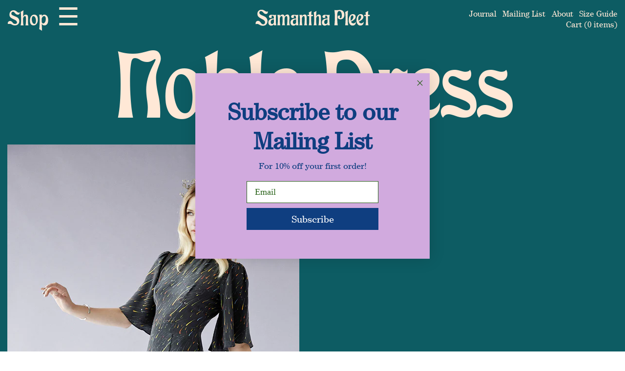

--- FILE ---
content_type: text/html; charset=utf-8
request_url: https://samanthapleet.com/en-de/blogs/collection-fall-winter-2014/15419605-noble-dress
body_size: 16109
content:

<!doctype html>
<!--[if IE 9]> <html class="ie9 no-js supports-no-cookies" lang="en"> <![endif]-->
<!--[if (gt IE 9)|!(IE)]><!--> <html class="no-js supports-no-cookies" lang="en"> <!--<![endif]-->
<head>
  <meta charset="utf-8">
  <meta http-equiv="X-UA-Compatible" content="IE=edge">
  <meta name="viewport" content="width=device-width,initial-scale=1">
  <meta name="theme-color" content="#0d5c63">
  <link rel="canonical" href="https://samanthapleet.com/en-de/blogs/collection-fall-winter-2014/15419605-noble-dress">

  
    <link rel="shortcut icon" href="//samanthapleet.com/cdn/shop/files/favicon_426d85e7-9992-4c0b-9ab9-e4421e48d55a_32x32.png?v=1613698697" type="image/png">
  

  
  <title>
    Noble Dress
    
    
    
      &ndash; Samantha Pleet
    
  </title>

  
    <meta name="description" content="">
  

  
<meta property="og:site_name" content="Samantha Pleet">
<meta property="og:url" content="https://samanthapleet.com/en-de/blogs/collection-fall-winter-2014/15419605-noble-dress">
<meta property="og:title" content="Noble Dress">
<meta property="og:type" content="article">
<meta property="og:description" content="">


<meta name="twitter:site" content="@">
<meta name="twitter:card" content="summary_large_image">
<meta name="twitter:title" content="Noble Dress">
<meta name="twitter:description" content="">


  <link rel="stylesheet" href="https://maxcdn.bootstrapcdn.com/bootstrap/3.3.7/css/bootstrap.min.css" integrity="sha384-BVYiiSIFeK1dGmJRAkycuHAHRg32OmUcww7on3RYdg4Va+PmSTsz/K68vbdEjh4u" crossorigin="anonymous">

  <link href="//samanthapleet.com/cdn/shop/t/23/assets/theme.scss.css?v=168952470678268526331736977974" rel="stylesheet" type="text/css" media="all" />
  <script type="text/javascript" src="//fast.fonts.net/jsapi/40feac38-92e9-41dc-81da-61575945ad1c.js"></script>
  <!-- <script type="text/paperscript" src="//samanthapleet.com/cdn/shop/t/23/assets/dropdown.js?v=158880048906978564901655500553" canvas="canvas"> -->
  <script>
    document.documentElement.className = document.documentElement.className.replace('no-js', 'js');

    window.theme = {
      strings: {
        addToCart: "Add to Cart",
        soldOut: "Sold Out",
        unavailable: "Unavailable"
      },
      moneyFormat: "€{{amount_with_comma_separator}}"
    };

  </script>

  
<!-- Widget : Free Tote (Orders $500+) -->
<div data-rebuy-id="213752"></div>
<!-- End Widget : Free Tote (Orders $500+) -->
  <!--[if (gt IE 9)|!(IE)]><!--><script src="//samanthapleet.com/cdn/shop/t/23/assets/vendor.js?v=149802022928542464141655500558" defer="defer"></script><!--<![endif]-->
  <!--[if lt IE 9]><script src="//samanthapleet.com/cdn/shop/t/23/assets/vendor.js?v=149802022928542464141655500558"></script><![endif]-->

  <!--[if (gt IE 9)|!(IE)]><!--><script src="//samanthapleet.com/cdn/shop/t/23/assets/theme.js?v=183048703368707811031675446942" defer="defer"></script><!--<![endif]-->
  <!--[if lt IE 9]><script src="//samanthapleet.com/cdn/shop/t/23/assets/theme.js?v=183048703368707811031675446942"></script><![endif]-->

  <script>window.performance && window.performance.mark && window.performance.mark('shopify.content_for_header.start');</script><meta name="facebook-domain-verification" content="r7ljnrh9ontoj05xkihw8zklummtlm">
<meta name="google-site-verification" content="d0AKGXYZRs5KfxL0URBEbbhizm99vETx1zWOfMguByM">
<meta id="shopify-digital-wallet" name="shopify-digital-wallet" content="/2367899/digital_wallets/dialog">
<meta name="shopify-checkout-api-token" content="b91d44656bac65ea6beeddcdc28e8993">
<meta id="in-context-paypal-metadata" data-shop-id="2367899" data-venmo-supported="true" data-environment="production" data-locale="en_US" data-paypal-v4="true" data-currency="EUR">
<link rel="alternate" type="application/atom+xml" title="Feed" href="/en-de/blogs/collection-fall-winter-2014.atom" />
<link rel="alternate" hreflang="x-default" href="https://samanthapleet.com/blogs/collection-fall-winter-2014/15419605-noble-dress">
<link rel="alternate" hreflang="en" href="https://samanthapleet.com/blogs/collection-fall-winter-2014/15419605-noble-dress">
<link rel="alternate" hreflang="en-DE" href="https://samanthapleet.com/en-de/blogs/collection-fall-winter-2014/15419605-noble-dress">
<script async="async" src="/checkouts/internal/preloads.js?locale=en-DE"></script>
<link rel="preconnect" href="https://shop.app" crossorigin="anonymous">
<script async="async" src="https://shop.app/checkouts/internal/preloads.js?locale=en-DE&shop_id=2367899" crossorigin="anonymous"></script>
<script id="apple-pay-shop-capabilities" type="application/json">{"shopId":2367899,"countryCode":"US","currencyCode":"EUR","merchantCapabilities":["supports3DS"],"merchantId":"gid:\/\/shopify\/Shop\/2367899","merchantName":"Samantha Pleet","requiredBillingContactFields":["postalAddress","email","phone"],"requiredShippingContactFields":["postalAddress","email","phone"],"shippingType":"shipping","supportedNetworks":["visa","masterCard","amex","discover","elo","jcb"],"total":{"type":"pending","label":"Samantha Pleet","amount":"1.00"},"shopifyPaymentsEnabled":true,"supportsSubscriptions":true}</script>
<script id="shopify-features" type="application/json">{"accessToken":"b91d44656bac65ea6beeddcdc28e8993","betas":["rich-media-storefront-analytics"],"domain":"samanthapleet.com","predictiveSearch":true,"shopId":2367899,"locale":"en"}</script>
<script>var Shopify = Shopify || {};
Shopify.shop = "samantha-pleet.myshopify.com";
Shopify.locale = "en";
Shopify.currency = {"active":"EUR","rate":"0.883517466"};
Shopify.country = "DE";
Shopify.theme = {"name":"SamanthaPleet Production","id":121236848739,"schema_name":"Slate","schema_version":"0.11.0","theme_store_id":null,"role":"main"};
Shopify.theme.handle = "null";
Shopify.theme.style = {"id":null,"handle":null};
Shopify.cdnHost = "samanthapleet.com/cdn";
Shopify.routes = Shopify.routes || {};
Shopify.routes.root = "/en-de/";</script>
<script type="module">!function(o){(o.Shopify=o.Shopify||{}).modules=!0}(window);</script>
<script>!function(o){function n(){var o=[];function n(){o.push(Array.prototype.slice.apply(arguments))}return n.q=o,n}var t=o.Shopify=o.Shopify||{};t.loadFeatures=n(),t.autoloadFeatures=n()}(window);</script>
<script>
  window.ShopifyPay = window.ShopifyPay || {};
  window.ShopifyPay.apiHost = "shop.app\/pay";
  window.ShopifyPay.redirectState = null;
</script>
<script id="shop-js-analytics" type="application/json">{"pageType":"article"}</script>
<script defer="defer" async type="module" src="//samanthapleet.com/cdn/shopifycloud/shop-js/modules/v2/client.init-shop-cart-sync_C5BV16lS.en.esm.js"></script>
<script defer="defer" async type="module" src="//samanthapleet.com/cdn/shopifycloud/shop-js/modules/v2/chunk.common_CygWptCX.esm.js"></script>
<script type="module">
  await import("//samanthapleet.com/cdn/shopifycloud/shop-js/modules/v2/client.init-shop-cart-sync_C5BV16lS.en.esm.js");
await import("//samanthapleet.com/cdn/shopifycloud/shop-js/modules/v2/chunk.common_CygWptCX.esm.js");

  window.Shopify.SignInWithShop?.initShopCartSync?.({"fedCMEnabled":true,"windoidEnabled":true});

</script>
<script>
  window.Shopify = window.Shopify || {};
  if (!window.Shopify.featureAssets) window.Shopify.featureAssets = {};
  window.Shopify.featureAssets['shop-js'] = {"shop-cart-sync":["modules/v2/client.shop-cart-sync_ZFArdW7E.en.esm.js","modules/v2/chunk.common_CygWptCX.esm.js"],"init-fed-cm":["modules/v2/client.init-fed-cm_CmiC4vf6.en.esm.js","modules/v2/chunk.common_CygWptCX.esm.js"],"shop-button":["modules/v2/client.shop-button_tlx5R9nI.en.esm.js","modules/v2/chunk.common_CygWptCX.esm.js"],"shop-cash-offers":["modules/v2/client.shop-cash-offers_DOA2yAJr.en.esm.js","modules/v2/chunk.common_CygWptCX.esm.js","modules/v2/chunk.modal_D71HUcav.esm.js"],"init-windoid":["modules/v2/client.init-windoid_sURxWdc1.en.esm.js","modules/v2/chunk.common_CygWptCX.esm.js"],"shop-toast-manager":["modules/v2/client.shop-toast-manager_ClPi3nE9.en.esm.js","modules/v2/chunk.common_CygWptCX.esm.js"],"init-shop-email-lookup-coordinator":["modules/v2/client.init-shop-email-lookup-coordinator_B8hsDcYM.en.esm.js","modules/v2/chunk.common_CygWptCX.esm.js"],"init-shop-cart-sync":["modules/v2/client.init-shop-cart-sync_C5BV16lS.en.esm.js","modules/v2/chunk.common_CygWptCX.esm.js"],"avatar":["modules/v2/client.avatar_BTnouDA3.en.esm.js"],"pay-button":["modules/v2/client.pay-button_FdsNuTd3.en.esm.js","modules/v2/chunk.common_CygWptCX.esm.js"],"init-customer-accounts":["modules/v2/client.init-customer-accounts_DxDtT_ad.en.esm.js","modules/v2/client.shop-login-button_C5VAVYt1.en.esm.js","modules/v2/chunk.common_CygWptCX.esm.js","modules/v2/chunk.modal_D71HUcav.esm.js"],"init-shop-for-new-customer-accounts":["modules/v2/client.init-shop-for-new-customer-accounts_ChsxoAhi.en.esm.js","modules/v2/client.shop-login-button_C5VAVYt1.en.esm.js","modules/v2/chunk.common_CygWptCX.esm.js","modules/v2/chunk.modal_D71HUcav.esm.js"],"shop-login-button":["modules/v2/client.shop-login-button_C5VAVYt1.en.esm.js","modules/v2/chunk.common_CygWptCX.esm.js","modules/v2/chunk.modal_D71HUcav.esm.js"],"init-customer-accounts-sign-up":["modules/v2/client.init-customer-accounts-sign-up_CPSyQ0Tj.en.esm.js","modules/v2/client.shop-login-button_C5VAVYt1.en.esm.js","modules/v2/chunk.common_CygWptCX.esm.js","modules/v2/chunk.modal_D71HUcav.esm.js"],"shop-follow-button":["modules/v2/client.shop-follow-button_Cva4Ekp9.en.esm.js","modules/v2/chunk.common_CygWptCX.esm.js","modules/v2/chunk.modal_D71HUcav.esm.js"],"checkout-modal":["modules/v2/client.checkout-modal_BPM8l0SH.en.esm.js","modules/v2/chunk.common_CygWptCX.esm.js","modules/v2/chunk.modal_D71HUcav.esm.js"],"lead-capture":["modules/v2/client.lead-capture_Bi8yE_yS.en.esm.js","modules/v2/chunk.common_CygWptCX.esm.js","modules/v2/chunk.modal_D71HUcav.esm.js"],"shop-login":["modules/v2/client.shop-login_D6lNrXab.en.esm.js","modules/v2/chunk.common_CygWptCX.esm.js","modules/v2/chunk.modal_D71HUcav.esm.js"],"payment-terms":["modules/v2/client.payment-terms_CZxnsJam.en.esm.js","modules/v2/chunk.common_CygWptCX.esm.js","modules/v2/chunk.modal_D71HUcav.esm.js"]};
</script>
<script>(function() {
  var isLoaded = false;
  function asyncLoad() {
    if (isLoaded) return;
    isLoaded = true;
    var urls = ["https:\/\/chimpstatic.com\/mcjs-connected\/js\/users\/16bcfd5289a489a745c28eaf4\/e3588b4e019d8ff619b6f3b69.js?shop=samantha-pleet.myshopify.com","https:\/\/cdn.routeapp.io\/route-widget-shopify\/v2\/route-widget-shopify-stable-v2.min.js?shop=samantha-pleet.myshopify.com","https:\/\/cdn.rebuyengine.com\/onsite\/js\/rebuy.js?shop=samantha-pleet.myshopify.com"];
    for (var i = 0; i < urls.length; i++) {
      var s = document.createElement('script');
      s.type = 'text/javascript';
      s.async = true;
      s.src = urls[i];
      var x = document.getElementsByTagName('script')[0];
      x.parentNode.insertBefore(s, x);
    }
  };
  if(window.attachEvent) {
    window.attachEvent('onload', asyncLoad);
  } else {
    window.addEventListener('load', asyncLoad, false);
  }
})();</script>
<script id="__st">var __st={"a":2367899,"offset":-18000,"reqid":"bf0e1058-c61f-4171-9dcd-5f56e8e111f5-1768785409","pageurl":"samanthapleet.com\/en-de\/blogs\/collection-fall-winter-2014\/15419605-noble-dress","s":"articles-15419605","u":"f28be16a7ece","p":"article","rtyp":"article","rid":15419605};</script>
<script>window.ShopifyPaypalV4VisibilityTracking = true;</script>
<script id="captcha-bootstrap">!function(){'use strict';const t='contact',e='account',n='new_comment',o=[[t,t],['blogs',n],['comments',n],[t,'customer']],c=[[e,'customer_login'],[e,'guest_login'],[e,'recover_customer_password'],[e,'create_customer']],r=t=>t.map((([t,e])=>`form[action*='/${t}']:not([data-nocaptcha='true']) input[name='form_type'][value='${e}']`)).join(','),a=t=>()=>t?[...document.querySelectorAll(t)].map((t=>t.form)):[];function s(){const t=[...o],e=r(t);return a(e)}const i='password',u='form_key',d=['recaptcha-v3-token','g-recaptcha-response','h-captcha-response',i],f=()=>{try{return window.sessionStorage}catch{return}},m='__shopify_v',_=t=>t.elements[u];function p(t,e,n=!1){try{const o=window.sessionStorage,c=JSON.parse(o.getItem(e)),{data:r}=function(t){const{data:e,action:n}=t;return t[m]||n?{data:e,action:n}:{data:t,action:n}}(c);for(const[e,n]of Object.entries(r))t.elements[e]&&(t.elements[e].value=n);n&&o.removeItem(e)}catch(o){console.error('form repopulation failed',{error:o})}}const l='form_type',E='cptcha';function T(t){t.dataset[E]=!0}const w=window,h=w.document,L='Shopify',v='ce_forms',y='captcha';let A=!1;((t,e)=>{const n=(g='f06e6c50-85a8-45c8-87d0-21a2b65856fe',I='https://cdn.shopify.com/shopifycloud/storefront-forms-hcaptcha/ce_storefront_forms_captcha_hcaptcha.v1.5.2.iife.js',D={infoText:'Protected by hCaptcha',privacyText:'Privacy',termsText:'Terms'},(t,e,n)=>{const o=w[L][v],c=o.bindForm;if(c)return c(t,g,e,D).then(n);var r;o.q.push([[t,g,e,D],n]),r=I,A||(h.body.append(Object.assign(h.createElement('script'),{id:'captcha-provider',async:!0,src:r})),A=!0)});var g,I,D;w[L]=w[L]||{},w[L][v]=w[L][v]||{},w[L][v].q=[],w[L][y]=w[L][y]||{},w[L][y].protect=function(t,e){n(t,void 0,e),T(t)},Object.freeze(w[L][y]),function(t,e,n,w,h,L){const[v,y,A,g]=function(t,e,n){const i=e?o:[],u=t?c:[],d=[...i,...u],f=r(d),m=r(i),_=r(d.filter((([t,e])=>n.includes(e))));return[a(f),a(m),a(_),s()]}(w,h,L),I=t=>{const e=t.target;return e instanceof HTMLFormElement?e:e&&e.form},D=t=>v().includes(t);t.addEventListener('submit',(t=>{const e=I(t);if(!e)return;const n=D(e)&&!e.dataset.hcaptchaBound&&!e.dataset.recaptchaBound,o=_(e),c=g().includes(e)&&(!o||!o.value);(n||c)&&t.preventDefault(),c&&!n&&(function(t){try{if(!f())return;!function(t){const e=f();if(!e)return;const n=_(t);if(!n)return;const o=n.value;o&&e.removeItem(o)}(t);const e=Array.from(Array(32),(()=>Math.random().toString(36)[2])).join('');!function(t,e){_(t)||t.append(Object.assign(document.createElement('input'),{type:'hidden',name:u})),t.elements[u].value=e}(t,e),function(t,e){const n=f();if(!n)return;const o=[...t.querySelectorAll(`input[type='${i}']`)].map((({name:t})=>t)),c=[...d,...o],r={};for(const[a,s]of new FormData(t).entries())c.includes(a)||(r[a]=s);n.setItem(e,JSON.stringify({[m]:1,action:t.action,data:r}))}(t,e)}catch(e){console.error('failed to persist form',e)}}(e),e.submit())}));const S=(t,e)=>{t&&!t.dataset[E]&&(n(t,e.some((e=>e===t))),T(t))};for(const o of['focusin','change'])t.addEventListener(o,(t=>{const e=I(t);D(e)&&S(e,y())}));const B=e.get('form_key'),M=e.get(l),P=B&&M;t.addEventListener('DOMContentLoaded',(()=>{const t=y();if(P)for(const e of t)e.elements[l].value===M&&p(e,B);[...new Set([...A(),...v().filter((t=>'true'===t.dataset.shopifyCaptcha))])].forEach((e=>S(e,t)))}))}(h,new URLSearchParams(w.location.search),n,t,e,['guest_login'])})(!0,!0)}();</script>
<script integrity="sha256-4kQ18oKyAcykRKYeNunJcIwy7WH5gtpwJnB7kiuLZ1E=" data-source-attribution="shopify.loadfeatures" defer="defer" src="//samanthapleet.com/cdn/shopifycloud/storefront/assets/storefront/load_feature-a0a9edcb.js" crossorigin="anonymous"></script>
<script crossorigin="anonymous" defer="defer" src="//samanthapleet.com/cdn/shopifycloud/storefront/assets/shopify_pay/storefront-65b4c6d7.js?v=20250812"></script>
<script data-source-attribution="shopify.dynamic_checkout.dynamic.init">var Shopify=Shopify||{};Shopify.PaymentButton=Shopify.PaymentButton||{isStorefrontPortableWallets:!0,init:function(){window.Shopify.PaymentButton.init=function(){};var t=document.createElement("script");t.src="https://samanthapleet.com/cdn/shopifycloud/portable-wallets/latest/portable-wallets.en.js",t.type="module",document.head.appendChild(t)}};
</script>
<script data-source-attribution="shopify.dynamic_checkout.buyer_consent">
  function portableWalletsHideBuyerConsent(e){var t=document.getElementById("shopify-buyer-consent"),n=document.getElementById("shopify-subscription-policy-button");t&&n&&(t.classList.add("hidden"),t.setAttribute("aria-hidden","true"),n.removeEventListener("click",e))}function portableWalletsShowBuyerConsent(e){var t=document.getElementById("shopify-buyer-consent"),n=document.getElementById("shopify-subscription-policy-button");t&&n&&(t.classList.remove("hidden"),t.removeAttribute("aria-hidden"),n.addEventListener("click",e))}window.Shopify?.PaymentButton&&(window.Shopify.PaymentButton.hideBuyerConsent=portableWalletsHideBuyerConsent,window.Shopify.PaymentButton.showBuyerConsent=portableWalletsShowBuyerConsent);
</script>
<script data-source-attribution="shopify.dynamic_checkout.cart.bootstrap">document.addEventListener("DOMContentLoaded",(function(){function t(){return document.querySelector("shopify-accelerated-checkout-cart, shopify-accelerated-checkout")}if(t())Shopify.PaymentButton.init();else{new MutationObserver((function(e,n){t()&&(Shopify.PaymentButton.init(),n.disconnect())})).observe(document.body,{childList:!0,subtree:!0})}}));
</script>
<link id="shopify-accelerated-checkout-styles" rel="stylesheet" media="screen" href="https://samanthapleet.com/cdn/shopifycloud/portable-wallets/latest/accelerated-checkout-backwards-compat.css" crossorigin="anonymous">
<style id="shopify-accelerated-checkout-cart">
        #shopify-buyer-consent {
  margin-top: 1em;
  display: inline-block;
  width: 100%;
}

#shopify-buyer-consent.hidden {
  display: none;
}

#shopify-subscription-policy-button {
  background: none;
  border: none;
  padding: 0;
  text-decoration: underline;
  font-size: inherit;
  cursor: pointer;
}

#shopify-subscription-policy-button::before {
  box-shadow: none;
}

      </style>

<script>window.performance && window.performance.mark && window.performance.mark('shopify.content_for_header.end');</script>
<meta name="google-site-verification" content="d0AKGXYZRs5KfxL0URBEbbhizm99vETx1zWOfMguByM" />
<!-- BEGIN app block: shopify://apps/klaviyo-email-marketing-sms/blocks/klaviyo-onsite-embed/2632fe16-c075-4321-a88b-50b567f42507 -->












  <script async src="https://static.klaviyo.com/onsite/js/UfQEKu/klaviyo.js?company_id=UfQEKu"></script>
  <script>!function(){if(!window.klaviyo){window._klOnsite=window._klOnsite||[];try{window.klaviyo=new Proxy({},{get:function(n,i){return"push"===i?function(){var n;(n=window._klOnsite).push.apply(n,arguments)}:function(){for(var n=arguments.length,o=new Array(n),w=0;w<n;w++)o[w]=arguments[w];var t="function"==typeof o[o.length-1]?o.pop():void 0,e=new Promise((function(n){window._klOnsite.push([i].concat(o,[function(i){t&&t(i),n(i)}]))}));return e}}})}catch(n){window.klaviyo=window.klaviyo||[],window.klaviyo.push=function(){var n;(n=window._klOnsite).push.apply(n,arguments)}}}}();</script>

  




  <script>
    window.klaviyoReviewsProductDesignMode = false
  </script>







<!-- END app block --><meta property="og:image" content="https://cdn.shopify.com/s/files/1/0236/7899/files/LOGO-insignia.jpg?v=1631470603" />
<meta property="og:image:secure_url" content="https://cdn.shopify.com/s/files/1/0236/7899/files/LOGO-insignia.jpg?v=1631470603" />
<meta property="og:image:width" content="1200" />
<meta property="og:image:height" content="1163" />
<link href="https://monorail-edge.shopifysvc.com" rel="dns-prefetch">
<script>(function(){if ("sendBeacon" in navigator && "performance" in window) {try {var session_token_from_headers = performance.getEntriesByType('navigation')[0].serverTiming.find(x => x.name == '_s').description;} catch {var session_token_from_headers = undefined;}var session_cookie_matches = document.cookie.match(/_shopify_s=([^;]*)/);var session_token_from_cookie = session_cookie_matches && session_cookie_matches.length === 2 ? session_cookie_matches[1] : "";var session_token = session_token_from_headers || session_token_from_cookie || "";function handle_abandonment_event(e) {var entries = performance.getEntries().filter(function(entry) {return /monorail-edge.shopifysvc.com/.test(entry.name);});if (!window.abandonment_tracked && entries.length === 0) {window.abandonment_tracked = true;var currentMs = Date.now();var navigation_start = performance.timing.navigationStart;var payload = {shop_id: 2367899,url: window.location.href,navigation_start,duration: currentMs - navigation_start,session_token,page_type: "article"};window.navigator.sendBeacon("https://monorail-edge.shopifysvc.com/v1/produce", JSON.stringify({schema_id: "online_store_buyer_site_abandonment/1.1",payload: payload,metadata: {event_created_at_ms: currentMs,event_sent_at_ms: currentMs}}));}}window.addEventListener('pagehide', handle_abandonment_event);}}());</script>
<script id="web-pixels-manager-setup">(function e(e,d,r,n,o){if(void 0===o&&(o={}),!Boolean(null===(a=null===(i=window.Shopify)||void 0===i?void 0:i.analytics)||void 0===a?void 0:a.replayQueue)){var i,a;window.Shopify=window.Shopify||{};var t=window.Shopify;t.analytics=t.analytics||{};var s=t.analytics;s.replayQueue=[],s.publish=function(e,d,r){return s.replayQueue.push([e,d,r]),!0};try{self.performance.mark("wpm:start")}catch(e){}var l=function(){var e={modern:/Edge?\/(1{2}[4-9]|1[2-9]\d|[2-9]\d{2}|\d{4,})\.\d+(\.\d+|)|Firefox\/(1{2}[4-9]|1[2-9]\d|[2-9]\d{2}|\d{4,})\.\d+(\.\d+|)|Chrom(ium|e)\/(9{2}|\d{3,})\.\d+(\.\d+|)|(Maci|X1{2}).+ Version\/(15\.\d+|(1[6-9]|[2-9]\d|\d{3,})\.\d+)([,.]\d+|)( \(\w+\)|)( Mobile\/\w+|) Safari\/|Chrome.+OPR\/(9{2}|\d{3,})\.\d+\.\d+|(CPU[ +]OS|iPhone[ +]OS|CPU[ +]iPhone|CPU IPhone OS|CPU iPad OS)[ +]+(15[._]\d+|(1[6-9]|[2-9]\d|\d{3,})[._]\d+)([._]\d+|)|Android:?[ /-](13[3-9]|1[4-9]\d|[2-9]\d{2}|\d{4,})(\.\d+|)(\.\d+|)|Android.+Firefox\/(13[5-9]|1[4-9]\d|[2-9]\d{2}|\d{4,})\.\d+(\.\d+|)|Android.+Chrom(ium|e)\/(13[3-9]|1[4-9]\d|[2-9]\d{2}|\d{4,})\.\d+(\.\d+|)|SamsungBrowser\/([2-9]\d|\d{3,})\.\d+/,legacy:/Edge?\/(1[6-9]|[2-9]\d|\d{3,})\.\d+(\.\d+|)|Firefox\/(5[4-9]|[6-9]\d|\d{3,})\.\d+(\.\d+|)|Chrom(ium|e)\/(5[1-9]|[6-9]\d|\d{3,})\.\d+(\.\d+|)([\d.]+$|.*Safari\/(?![\d.]+ Edge\/[\d.]+$))|(Maci|X1{2}).+ Version\/(10\.\d+|(1[1-9]|[2-9]\d|\d{3,})\.\d+)([,.]\d+|)( \(\w+\)|)( Mobile\/\w+|) Safari\/|Chrome.+OPR\/(3[89]|[4-9]\d|\d{3,})\.\d+\.\d+|(CPU[ +]OS|iPhone[ +]OS|CPU[ +]iPhone|CPU IPhone OS|CPU iPad OS)[ +]+(10[._]\d+|(1[1-9]|[2-9]\d|\d{3,})[._]\d+)([._]\d+|)|Android:?[ /-](13[3-9]|1[4-9]\d|[2-9]\d{2}|\d{4,})(\.\d+|)(\.\d+|)|Mobile Safari.+OPR\/([89]\d|\d{3,})\.\d+\.\d+|Android.+Firefox\/(13[5-9]|1[4-9]\d|[2-9]\d{2}|\d{4,})\.\d+(\.\d+|)|Android.+Chrom(ium|e)\/(13[3-9]|1[4-9]\d|[2-9]\d{2}|\d{4,})\.\d+(\.\d+|)|Android.+(UC? ?Browser|UCWEB|U3)[ /]?(15\.([5-9]|\d{2,})|(1[6-9]|[2-9]\d|\d{3,})\.\d+)\.\d+|SamsungBrowser\/(5\.\d+|([6-9]|\d{2,})\.\d+)|Android.+MQ{2}Browser\/(14(\.(9|\d{2,})|)|(1[5-9]|[2-9]\d|\d{3,})(\.\d+|))(\.\d+|)|K[Aa][Ii]OS\/(3\.\d+|([4-9]|\d{2,})\.\d+)(\.\d+|)/},d=e.modern,r=e.legacy,n=navigator.userAgent;return n.match(d)?"modern":n.match(r)?"legacy":"unknown"}(),u="modern"===l?"modern":"legacy",c=(null!=n?n:{modern:"",legacy:""})[u],f=function(e){return[e.baseUrl,"/wpm","/b",e.hashVersion,"modern"===e.buildTarget?"m":"l",".js"].join("")}({baseUrl:d,hashVersion:r,buildTarget:u}),m=function(e){var d=e.version,r=e.bundleTarget,n=e.surface,o=e.pageUrl,i=e.monorailEndpoint;return{emit:function(e){var a=e.status,t=e.errorMsg,s=(new Date).getTime(),l=JSON.stringify({metadata:{event_sent_at_ms:s},events:[{schema_id:"web_pixels_manager_load/3.1",payload:{version:d,bundle_target:r,page_url:o,status:a,surface:n,error_msg:t},metadata:{event_created_at_ms:s}}]});if(!i)return console&&console.warn&&console.warn("[Web Pixels Manager] No Monorail endpoint provided, skipping logging."),!1;try{return self.navigator.sendBeacon.bind(self.navigator)(i,l)}catch(e){}var u=new XMLHttpRequest;try{return u.open("POST",i,!0),u.setRequestHeader("Content-Type","text/plain"),u.send(l),!0}catch(e){return console&&console.warn&&console.warn("[Web Pixels Manager] Got an unhandled error while logging to Monorail."),!1}}}}({version:r,bundleTarget:l,surface:e.surface,pageUrl:self.location.href,monorailEndpoint:e.monorailEndpoint});try{o.browserTarget=l,function(e){var d=e.src,r=e.async,n=void 0===r||r,o=e.onload,i=e.onerror,a=e.sri,t=e.scriptDataAttributes,s=void 0===t?{}:t,l=document.createElement("script"),u=document.querySelector("head"),c=document.querySelector("body");if(l.async=n,l.src=d,a&&(l.integrity=a,l.crossOrigin="anonymous"),s)for(var f in s)if(Object.prototype.hasOwnProperty.call(s,f))try{l.dataset[f]=s[f]}catch(e){}if(o&&l.addEventListener("load",o),i&&l.addEventListener("error",i),u)u.appendChild(l);else{if(!c)throw new Error("Did not find a head or body element to append the script");c.appendChild(l)}}({src:f,async:!0,onload:function(){if(!function(){var e,d;return Boolean(null===(d=null===(e=window.Shopify)||void 0===e?void 0:e.analytics)||void 0===d?void 0:d.initialized)}()){var d=window.webPixelsManager.init(e)||void 0;if(d){var r=window.Shopify.analytics;r.replayQueue.forEach((function(e){var r=e[0],n=e[1],o=e[2];d.publishCustomEvent(r,n,o)})),r.replayQueue=[],r.publish=d.publishCustomEvent,r.visitor=d.visitor,r.initialized=!0}}},onerror:function(){return m.emit({status:"failed",errorMsg:"".concat(f," has failed to load")})},sri:function(e){var d=/^sha384-[A-Za-z0-9+/=]+$/;return"string"==typeof e&&d.test(e)}(c)?c:"",scriptDataAttributes:o}),m.emit({status:"loading"})}catch(e){m.emit({status:"failed",errorMsg:(null==e?void 0:e.message)||"Unknown error"})}}})({shopId: 2367899,storefrontBaseUrl: "https://samanthapleet.com",extensionsBaseUrl: "https://extensions.shopifycdn.com/cdn/shopifycloud/web-pixels-manager",monorailEndpoint: "https://monorail-edge.shopifysvc.com/unstable/produce_batch",surface: "storefront-renderer",enabledBetaFlags: ["2dca8a86"],webPixelsConfigList: [{"id":"1806139702","configuration":"{\"accountID\":\"UfQEKu\",\"webPixelConfig\":\"eyJlbmFibGVBZGRlZFRvQ2FydEV2ZW50cyI6IHRydWV9\"}","eventPayloadVersion":"v1","runtimeContext":"STRICT","scriptVersion":"524f6c1ee37bacdca7657a665bdca589","type":"APP","apiClientId":123074,"privacyPurposes":["ANALYTICS","MARKETING"],"dataSharingAdjustments":{"protectedCustomerApprovalScopes":["read_customer_address","read_customer_email","read_customer_name","read_customer_personal_data","read_customer_phone"]}},{"id":"745668918","configuration":"{\"config\":\"{\\\"pixel_id\\\":\\\"AW-369363181\\\",\\\"target_country\\\":\\\"US\\\",\\\"gtag_events\\\":[{\\\"type\\\":\\\"search\\\",\\\"action_label\\\":\\\"AW-369363181\\\/MIYKCKqDtpICEO2RkLAB\\\"},{\\\"type\\\":\\\"begin_checkout\\\",\\\"action_label\\\":\\\"AW-369363181\\\/t8kLCKeDtpICEO2RkLAB\\\"},{\\\"type\\\":\\\"view_item\\\",\\\"action_label\\\":[\\\"AW-369363181\\\/meCqCKGDtpICEO2RkLAB\\\",\\\"MC-KL3S4Y02L8\\\"]},{\\\"type\\\":\\\"purchase\\\",\\\"action_label\\\":[\\\"AW-369363181\\\/J4UnCJ6DtpICEO2RkLAB\\\",\\\"MC-KL3S4Y02L8\\\"]},{\\\"type\\\":\\\"page_view\\\",\\\"action_label\\\":[\\\"AW-369363181\\\/b9M2CJuDtpICEO2RkLAB\\\",\\\"MC-KL3S4Y02L8\\\"]},{\\\"type\\\":\\\"add_payment_info\\\",\\\"action_label\\\":\\\"AW-369363181\\\/UdH8CK2DtpICEO2RkLAB\\\"},{\\\"type\\\":\\\"add_to_cart\\\",\\\"action_label\\\":\\\"AW-369363181\\\/HK9YCKSDtpICEO2RkLAB\\\"}],\\\"enable_monitoring_mode\\\":false}\"}","eventPayloadVersion":"v1","runtimeContext":"OPEN","scriptVersion":"b2a88bafab3e21179ed38636efcd8a93","type":"APP","apiClientId":1780363,"privacyPurposes":[],"dataSharingAdjustments":{"protectedCustomerApprovalScopes":["read_customer_address","read_customer_email","read_customer_name","read_customer_personal_data","read_customer_phone"]}},{"id":"309723446","configuration":"{\"pixel_id\":\"1342522632833753\",\"pixel_type\":\"facebook_pixel\",\"metaapp_system_user_token\":\"-\"}","eventPayloadVersion":"v1","runtimeContext":"OPEN","scriptVersion":"ca16bc87fe92b6042fbaa3acc2fbdaa6","type":"APP","apiClientId":2329312,"privacyPurposes":["ANALYTICS","MARKETING","SALE_OF_DATA"],"dataSharingAdjustments":{"protectedCustomerApprovalScopes":["read_customer_address","read_customer_email","read_customer_name","read_customer_personal_data","read_customer_phone"]}},{"id":"164430134","configuration":"{\"tagID\":\"2613465948185\"}","eventPayloadVersion":"v1","runtimeContext":"STRICT","scriptVersion":"18031546ee651571ed29edbe71a3550b","type":"APP","apiClientId":3009811,"privacyPurposes":["ANALYTICS","MARKETING","SALE_OF_DATA"],"dataSharingAdjustments":{"protectedCustomerApprovalScopes":["read_customer_address","read_customer_email","read_customer_name","read_customer_personal_data","read_customer_phone"]}},{"id":"134676790","eventPayloadVersion":"v1","runtimeContext":"LAX","scriptVersion":"1","type":"CUSTOM","privacyPurposes":["MARKETING"],"name":"Meta pixel (migrated)"},{"id":"shopify-app-pixel","configuration":"{}","eventPayloadVersion":"v1","runtimeContext":"STRICT","scriptVersion":"0450","apiClientId":"shopify-pixel","type":"APP","privacyPurposes":["ANALYTICS","MARKETING"]},{"id":"shopify-custom-pixel","eventPayloadVersion":"v1","runtimeContext":"LAX","scriptVersion":"0450","apiClientId":"shopify-pixel","type":"CUSTOM","privacyPurposes":["ANALYTICS","MARKETING"]}],isMerchantRequest: false,initData: {"shop":{"name":"Samantha Pleet","paymentSettings":{"currencyCode":"USD"},"myshopifyDomain":"samantha-pleet.myshopify.com","countryCode":"US","storefrontUrl":"https:\/\/samanthapleet.com\/en-de"},"customer":null,"cart":null,"checkout":null,"productVariants":[],"purchasingCompany":null},},"https://samanthapleet.com/cdn","fcfee988w5aeb613cpc8e4bc33m6693e112",{"modern":"","legacy":""},{"shopId":"2367899","storefrontBaseUrl":"https:\/\/samanthapleet.com","extensionBaseUrl":"https:\/\/extensions.shopifycdn.com\/cdn\/shopifycloud\/web-pixels-manager","surface":"storefront-renderer","enabledBetaFlags":"[\"2dca8a86\"]","isMerchantRequest":"false","hashVersion":"fcfee988w5aeb613cpc8e4bc33m6693e112","publish":"custom","events":"[[\"page_viewed\",{}]]"});</script><script>
  window.ShopifyAnalytics = window.ShopifyAnalytics || {};
  window.ShopifyAnalytics.meta = window.ShopifyAnalytics.meta || {};
  window.ShopifyAnalytics.meta.currency = 'EUR';
  var meta = {"page":{"pageType":"article","resourceType":"article","resourceId":15419605,"requestId":"bf0e1058-c61f-4171-9dcd-5f56e8e111f5-1768785409"}};
  for (var attr in meta) {
    window.ShopifyAnalytics.meta[attr] = meta[attr];
  }
</script>
<script class="analytics">
  (function () {
    var customDocumentWrite = function(content) {
      var jquery = null;

      if (window.jQuery) {
        jquery = window.jQuery;
      } else if (window.Checkout && window.Checkout.$) {
        jquery = window.Checkout.$;
      }

      if (jquery) {
        jquery('body').append(content);
      }
    };

    var hasLoggedConversion = function(token) {
      if (token) {
        return document.cookie.indexOf('loggedConversion=' + token) !== -1;
      }
      return false;
    }

    var setCookieIfConversion = function(token) {
      if (token) {
        var twoMonthsFromNow = new Date(Date.now());
        twoMonthsFromNow.setMonth(twoMonthsFromNow.getMonth() + 2);

        document.cookie = 'loggedConversion=' + token + '; expires=' + twoMonthsFromNow;
      }
    }

    var trekkie = window.ShopifyAnalytics.lib = window.trekkie = window.trekkie || [];
    if (trekkie.integrations) {
      return;
    }
    trekkie.methods = [
      'identify',
      'page',
      'ready',
      'track',
      'trackForm',
      'trackLink'
    ];
    trekkie.factory = function(method) {
      return function() {
        var args = Array.prototype.slice.call(arguments);
        args.unshift(method);
        trekkie.push(args);
        return trekkie;
      };
    };
    for (var i = 0; i < trekkie.methods.length; i++) {
      var key = trekkie.methods[i];
      trekkie[key] = trekkie.factory(key);
    }
    trekkie.load = function(config) {
      trekkie.config = config || {};
      trekkie.config.initialDocumentCookie = document.cookie;
      var first = document.getElementsByTagName('script')[0];
      var script = document.createElement('script');
      script.type = 'text/javascript';
      script.onerror = function(e) {
        var scriptFallback = document.createElement('script');
        scriptFallback.type = 'text/javascript';
        scriptFallback.onerror = function(error) {
                var Monorail = {
      produce: function produce(monorailDomain, schemaId, payload) {
        var currentMs = new Date().getTime();
        var event = {
          schema_id: schemaId,
          payload: payload,
          metadata: {
            event_created_at_ms: currentMs,
            event_sent_at_ms: currentMs
          }
        };
        return Monorail.sendRequest("https://" + monorailDomain + "/v1/produce", JSON.stringify(event));
      },
      sendRequest: function sendRequest(endpointUrl, payload) {
        // Try the sendBeacon API
        if (window && window.navigator && typeof window.navigator.sendBeacon === 'function' && typeof window.Blob === 'function' && !Monorail.isIos12()) {
          var blobData = new window.Blob([payload], {
            type: 'text/plain'
          });

          if (window.navigator.sendBeacon(endpointUrl, blobData)) {
            return true;
          } // sendBeacon was not successful

        } // XHR beacon

        var xhr = new XMLHttpRequest();

        try {
          xhr.open('POST', endpointUrl);
          xhr.setRequestHeader('Content-Type', 'text/plain');
          xhr.send(payload);
        } catch (e) {
          console.log(e);
        }

        return false;
      },
      isIos12: function isIos12() {
        return window.navigator.userAgent.lastIndexOf('iPhone; CPU iPhone OS 12_') !== -1 || window.navigator.userAgent.lastIndexOf('iPad; CPU OS 12_') !== -1;
      }
    };
    Monorail.produce('monorail-edge.shopifysvc.com',
      'trekkie_storefront_load_errors/1.1',
      {shop_id: 2367899,
      theme_id: 121236848739,
      app_name: "storefront",
      context_url: window.location.href,
      source_url: "//samanthapleet.com/cdn/s/trekkie.storefront.cd680fe47e6c39ca5d5df5f0a32d569bc48c0f27.min.js"});

        };
        scriptFallback.async = true;
        scriptFallback.src = '//samanthapleet.com/cdn/s/trekkie.storefront.cd680fe47e6c39ca5d5df5f0a32d569bc48c0f27.min.js';
        first.parentNode.insertBefore(scriptFallback, first);
      };
      script.async = true;
      script.src = '//samanthapleet.com/cdn/s/trekkie.storefront.cd680fe47e6c39ca5d5df5f0a32d569bc48c0f27.min.js';
      first.parentNode.insertBefore(script, first);
    };
    trekkie.load(
      {"Trekkie":{"appName":"storefront","development":false,"defaultAttributes":{"shopId":2367899,"isMerchantRequest":null,"themeId":121236848739,"themeCityHash":"14188465250006213337","contentLanguage":"en","currency":"EUR","eventMetadataId":"597a2d34-84aa-4734-b335-affbbb8c60bf"},"isServerSideCookieWritingEnabled":true,"monorailRegion":"shop_domain","enabledBetaFlags":["65f19447"]},"Session Attribution":{},"S2S":{"facebookCapiEnabled":true,"source":"trekkie-storefront-renderer","apiClientId":580111}}
    );

    var loaded = false;
    trekkie.ready(function() {
      if (loaded) return;
      loaded = true;

      window.ShopifyAnalytics.lib = window.trekkie;

      var originalDocumentWrite = document.write;
      document.write = customDocumentWrite;
      try { window.ShopifyAnalytics.merchantGoogleAnalytics.call(this); } catch(error) {};
      document.write = originalDocumentWrite;

      window.ShopifyAnalytics.lib.page(null,{"pageType":"article","resourceType":"article","resourceId":15419605,"requestId":"bf0e1058-c61f-4171-9dcd-5f56e8e111f5-1768785409","shopifyEmitted":true});

      var match = window.location.pathname.match(/checkouts\/(.+)\/(thank_you|post_purchase)/)
      var token = match? match[1]: undefined;
      if (!hasLoggedConversion(token)) {
        setCookieIfConversion(token);
        
      }
    });


        var eventsListenerScript = document.createElement('script');
        eventsListenerScript.async = true;
        eventsListenerScript.src = "//samanthapleet.com/cdn/shopifycloud/storefront/assets/shop_events_listener-3da45d37.js";
        document.getElementsByTagName('head')[0].appendChild(eventsListenerScript);

})();</script>
<script
  defer
  src="https://samanthapleet.com/cdn/shopifycloud/perf-kit/shopify-perf-kit-3.0.4.min.js"
  data-application="storefront-renderer"
  data-shop-id="2367899"
  data-render-region="gcp-us-central1"
  data-page-type="article"
  data-theme-instance-id="121236848739"
  data-theme-name="Slate"
  data-theme-version="0.11.0"
  data-monorail-region="shop_domain"
  data-resource-timing-sampling-rate="10"
  data-shs="true"
  data-shs-beacon="true"
  data-shs-export-with-fetch="true"
  data-shs-logs-sample-rate="1"
  data-shs-beacon-endpoint="https://samanthapleet.com/api/collect"
></script>
</head>

<body id="noble-dress" class="template-article">

  <a class="in-page-link visually-hidden skip-link" href="#MainContent">Skip to content</a>

  <div id="shopify-section-announcement-bar" class="shopify-section"><style>
    .announcement-bar{
        background-color: #d1aade;
        color: #0f3e80;
    }
    .announcement-bar{
        color: #0f3e80;
    }
    .announcement-bar .announcement-bar_content a{
        color: #0f3e80 !important;
    }
    .announcement-bar .announcement-bar_content a:hover,
    .announcement-bar .announcement-bar_content a:visited:hover{
        color: #fb6ec2 !important;
    }
</style>
</div>
  <div id="shopify-section-header" class="shopify-section"><div data-section-id="header" data-section-type="header-section">
  <header role="banner">

    <div class="grid">
      <div class="grid__item one-twelfth"></div>
      <div class="grid__item one-twelfth"></div>
      <div class="grid__item one-twelfth"></div>
      <div class="grid__item one-twelfth"></div>
      <div class="grid__item one-twelfth"></div>
      <div class="grid__item one-twelfth"></div>
      <div class="grid__item one-twelfth"></div>
      <div class="grid__item one-twelfth"></div>
      <div class="grid__item one-twelfth"></div>
      <div class="grid__item one-twelfth"></div>
      <div class="grid__item one-twelfth"></div>
      <div class="grid__item one-twelfth"></div>
    </div>

    <nav role="navigation">
      <div class="clearfix filter dropdown">
        <button class="dropdown-toggle" data-toggle="dropdown" type="button">
          
          <span class="cat">Shop</span>
          
          <div class="arrow"><span></span></div>
        </button>

        <ul class="dropdown-menu coll-filter" data-background="#ffe8d6">
          
          
          <li><a href="/en-de/collections/viewall" title="">Shop All</a></li>
          
          
          
          <li><a href="/en-de/products/samanthapleet-com-gift-card" title="">Gift Cards</a></li>
          
          
          
          <li><a href="/en-de/collections/dresses" title="">Dresses & Jumpsuits</a></li>
          
          
          
          <li><a href="/en-de/collections/tops" title="">Tops</a></li>
          
          
          
          <li><a href="/en-de/collections/bottoms" title="">Bottoms</a></li>
          
          
          
          <li><a href="/en-de/collections/coat-collection" title="">Accessories</a></li>
          
          
          
          <li><a href="/en-de/collections/hkm-collection" title="">HKM</a></li>
          
          
          
          <li><a href="/en-de/collections/sale" title="">Sale</a></li>
          
          
          <li class="break"></li>
          
          
          <li class="nav-global"><a href="https://samanthapleet.com/pages/archive" title="">Journal</a></li>
          
          
          
          <li class="nav-global"><a href="/en-de#mailinglist" title="">Mailing List</a></li>
          
          
          
          <li class="nav-global"><a href="https://samanthapleet.com/pages/about-us" title="">About</a></li>
          
          
          
          <li class="nav-global"><a href="/en-de/pages/size-guide" title="">Size Guide</a></li>
          
          
          <li class="nav-global">
            <a href="/cart">
              <!-- <svg aria-hidden="true" focusable="false" role="presentation" class="icon icon-cart" viewBox="0 0 20 20"><path fill="#444" d="M18.936 5.564c-.144-.175-.35-.207-.55-.207h-.003L6.774 4.286c-.272 0-.417.089-.491.18-.079.096-.16.263-.094.585l2.016 5.705c.163.407.642.673 1.068.673h8.401c.433 0 .854-.285.941-.725l.484-4.571c.045-.221-.015-.388-.163-.567z"/><path fill="#444" d="M17.107 12.5H7.659L4.98 4.117l-.362-1.059c-.138-.401-.292-.559-.695-.559H.924c-.411 0-.748.303-.748.714s.337.714.748.714h2.413l3.002 9.48c.126.38.295.52.942.52h9.825c.411 0 .748-.303.748-.714s-.336-.714-.748-.714zm-6.683 3.73a1.498 1.498 0 1 1-2.997 0 1.498 1.498 0 0 1 2.997 0zm6.429 0a1.498 1.498 0 1 1-2.997 0 1.498 1.498 0 0 1 2.997 0z"/></svg> -->
              Cart
              (0 items)
            </a>
          </li>
        </ul>
      </div>

      <?xml version="1.0" encoding="utf-8"?>
<!-- Generator: Adobe Illustrator 21.0.2, SVG Export Plug-In . SVG Version: 6.00 Build 0)  -->
<svg id="dropdown" version="1.1" id="Layer_1" xmlns="http://www.w3.org/2000/svg" xmlns:xlink="http://www.w3.org/1999/xlink" x="0px" y="0px"
	 viewBox="0 0 800 800" style="enable-background:new 0 0 800 800;" xml:space="preserve">
<path id="path" d="M416,225c-49.3,46.2-117.5-32.2-137,12c-26.3,59.3-27-11-81.5,331.8l7.7-365.2l386.3-1.2
	C592.9,244.4,465.2,178.9,416,225z"/>
</svg>

    </nav>

      <div class="h1" itemscope itemtype="http://schema.org/Organization">
        <a href="/" itemprop="url" class="site-logo">
          
            <?xml version="1.0" encoding="utf-8"?>
<!-- Generator: Adobe Illustrator 22.0.1, SVG Export Plug-In . SVG Version: 6.00 Build 0)  -->
<svg version="1.1" id="Layer_1" xmlns="http://www.w3.org/2000/svg" xmlns:xlink="http://www.w3.org/1999/xlink" x="0px" y="0px"
	 viewBox="0 0 720 115" style="enable-background:new 0 0 720 115;" xml:space="preserve">
<g>
	<path fill="" class="logo" d="M82.8,26.6c-1.2,4.5-5.6,10.3-15.3,8.1C55.1,32,53.1,16.5,39.8,17.2c-5.2,0.4-9.3,4.4-9.3,10.5c0,7.1,5.9,10.5,12.4,13.9
		L61.5,50c11.7,5.2,19.8,15.2,19.3,30.5c-0.5,16.9-11.9,28.5-29.6,27.8c-15.5-0.5-20.8-9.6-32-11.3C12.6,95.9,9.1,99,9,98.8
		c-1.3-1.7-2-5.2-1.1-9.6c1.6-7.7,8.8-12.7,17.2-11.3c14.1,2.1,15.1,21.7,29.7,21.4c6.1-0.1,10.8-4.5,11.3-11.3
		c0.8-12.3-12.8-18.2-17.3-20.5c-16.1-8.4-31-14.3-30.4-34.6C19,18.3,29.8,8.7,44.7,8.7c14.1,0,22.4,10.3,29.6,11.7
		c2.3,0.7,4.9,0,7.7-1.9C83.3,20.7,83.7,23.3,82.8,26.6z"/>
	<path fill="" class="logo" d="M112.2,45.7c-3.3,0-6.3,0.9-6.5,3.7c0,3.3,3.5,4.3,3.7,4.3c0,0-3.1,6.5-10.4,6.5c-5.6,0-8.9-4-8.9-9.1
		c0-5.3,4.5-10.8,14.9-10.8c5.7,0,12,1.1,19.3,1.1c3.3,0,7.1-0.3,10.9-0.9c-2,4.8-2.5,13.9-2.5,30.1c0,20.1,1.2,28.9,3.2,34.4h-15.3
		c0.1-2.3,0.3-4.8,0.3-7.5c-2.1,4.9-7.7,9.9-16.4,9.9c-11.3,0-18.1-7.7-18.1-19.8c0-16.9,14.4-24,34.6-24.5l-0.3-4.8
		C119.9,48.6,117.1,46.1,112.2,45.7z M121.1,68.3c-13.2,0.9-20,6.7-20.2,16.3c-0.3,8,2.8,12.8,8.8,13.1c5.7,0,9.6-4.1,11.5-9.9
		c0.1-3.1,0.1-6.1,0.1-9.3C121.2,75.4,121.2,71.8,121.1,68.3z"/>
	<path fill="" class="logo" d="M171.5,105c2.1-6.1,3.2-17.2,3.2-39.3c0-10.5-0.8-17.7-5.9-17.7c-5.9,0-9.5,6.5-11.6,13.2v9.5c0,20.1,1.2,28.9,3.2,34.4
		h-18.4c2-5.6,3.2-15.6,3.2-34.4c0-17.6-1.2-25.4-3.2-30.1h17.7c-0.9,2.3-1.6,5.5-2,9.9c3.2-6.7,8.8-12,16.7-12
		c7.3,0,11.2,3.7,12.4,12.7c3.2-7.6,9.3-12.7,17.3-12.7c8.3,0,12.7,5.6,12.7,19.7c0,7.5-0.4,16.4-0.4,24.6c0,9.5,0.5,18,3.1,22.2
		h-18.4c2.1-6.1,3.2-17.2,3.2-39.3c0-10.5-0.8-17.7-5.9-17.7c-5.7,0-8.8,4.5-11.2,12.1c-0.1,7.1-0.4,15.2-0.4,22.6
		c0,9.5,0.5,18,3.1,22.2H171.5z"/>
	<path fill="" class="logo" d="M249.6,45.7c-3.3,0-6.3,0.9-6.5,3.7c0,3.3,3.5,4.3,3.7,4.3c0,0-3.1,6.5-10.4,6.5c-5.6,0-8.9-4-8.9-9.1
		c0-5.3,4.5-10.8,14.9-10.8c5.7,0,12,1.1,19.3,1.1c3.3,0,7.1-0.3,10.9-0.9c-2,4.8-2.5,13.9-2.5,30.1c0,20.1,1.2,28.9,3.2,34.4H258
		c0.1-2.3,0.3-4.8,0.3-7.5c-2.1,4.9-7.7,9.9-16.4,9.9c-11.3,0-18.1-7.7-18.1-19.8c0-16.9,14.4-24,34.6-24.5l-0.3-4.8
		C257.4,48.6,254.6,46.1,249.6,45.7z M258.6,68.3c-13.2,0.9-20,6.7-20.2,16.3c-0.3,8,2.8,12.8,8.8,13.1c5.7,0,9.6-4.1,11.5-9.9
		c0.1-3.1,0.1-6.1,0.1-9.3C258.7,75.4,258.7,71.8,258.6,68.3z"/>
	<path fill="" class="logo" d="M308.3,105c2.1-6.1,3.2-17.2,3.2-39.3c0-10.5-0.8-17.7-5.9-17.7c-5.9,0-9.5,6.5-11.6,13.2v9.5c0,20.1,1.2,28.9,3.2,34.4
		h-18.4c2-5.6,3.2-15.6,3.2-34.4c0-17.6-1.2-25.4-3.2-30.1h17.7c-0.9,2.3-1.6,5.5-2,9.9c3.2-6.7,8.8-12,16.7-12
		c9.1,0,12.8,5.6,12.8,19.7c0,7.5-0.4,16.4-0.4,24.6c0,9.5,0.5,18,3.1,22.2H308.3z"/>
	<path fill="" class="logo" d="M329.3,40.5h9.5c-0.5-7.1-1.3-12.5-2.1-14.7l17.7-9.3c-1.1,2.5-1.7,12.7-2.1,24h10.7v7.9h-10.8c-0.3,8.7-0.3,16-0.3,22.2
		c0,20.1,1.2,28.9,3.2,34.4h-18.4c2-5.6,3.2-15.6,3.2-34.4c0-7.6-0.3-14.7-0.7-22.2h-9.9V40.5z"/>
	<path fill="" class="logo" d="M396.8,105c2.1-6.1,3.2-17.2,3.2-39.3c0-10.5-0.8-17.7-5.9-17.7c-5.9,0-9.5,6.7-11.6,13.3c-0.1,3.5,0,6.7,0,9.3
		c0,20.1,1.2,28.9,3.2,34.4h-18.4c2-5.6,3.2-15.6,3.2-34.4c0-17.6-1.2-40.1-3.2-44.8l17.7-9.3c-1.3,3.3-2.1,19.6-2.4,34.8
		c3.2-7.1,8.9-12.9,17.1-12.9c9.1,0,12.8,5.6,12.8,19.7c0,7.5-0.4,16.4-0.4,24.6c0,9.5,0.5,18,3.1,22.2H396.8z"/>
	<path fill="" class="logo" d="M444,45.7c-3.3,0-6.3,0.9-6.5,3.7c0,3.3,3.5,4.3,3.7,4.3c0,0-3.1,6.5-10.4,6.5c-5.6,0-8.9-4-8.9-9.1
		c0-5.3,4.5-10.8,14.9-10.8c5.7,0,12,1.1,19.3,1.1c3.3,0,7.1-0.3,10.9-0.9c-2,4.8-2.5,13.9-2.5,30.1c0,20.1,1.2,28.9,3.2,34.4h-15.3
		c0.1-2.3,0.3-4.8,0.3-7.5c-2.1,4.9-7.7,9.9-16.4,9.9c-11.3,0-18.1-7.7-18.1-19.8c0-16.9,14.4-24,34.6-24.5l-0.3-4.8
		C451.7,48.6,448.9,46.1,444,45.7z M452.9,68.3c-13.2,0.9-20,6.7-20.2,16.3c-0.3,8,2.8,12.8,8.8,13.1c5.7,0,9.6-4.1,11.5-9.9
		c0.1-3.1,0.1-6.1,0.1-9.3C453.1,75.4,453.1,71.8,452.9,68.3z"/>
	<path fill="" class="logo" d="M530,10c15.7,0,27.6,10.8,27.6,30.9c0,19.2-12.5,28-25.7,27.3c-7.7-0.4-15.6-4.5-15.6-14c0-5.3,3.6-9.7,9.2-9.7
		c3.1,0,5.9,1.7,6.5,3.2c-1.3,0.9-3.5,3.2-3.5,7.1c0,4.3,2.8,6.5,5.7,6.4c5.3-0.1,7.5-7.2,7.5-18.2c0-14-5.5-27.2-16.7-25.8
		c-6.9,0.9-10.8,6.4-11.5,22.1c0,2-0.1,10.7-0.1,12.7c-0.1,20.9,1.1,43.7,3.2,53.2h-21c3.9-20.5,4.4-73.9,0-94.3
		C511.4,13.3,521.6,10,530,10z"/>
	<path fill="" class="logo" d="M580.4,13.9c-3.2,16.4-3.3,75.5,0.4,91.1h-18.4c3.2-15.5,3.5-67.3,0-81.8L580.4,13.9z"/>
	<path fill="" class="logo" d="M627.6,51.6c0.4,13.9-12.3,23.2-29,30.9c3.2,7.6,8.9,10.9,15.7,10.8c7.2-0.1,12-5.1,14.5-10c1.5,12.9-6.5,24.2-21.3,23.7
		c-14.1-0.5-23-14.3-23-32.4c0-25.2,10.9-38.6,26.4-38.5C620,36.2,627.3,42.4,627.6,51.6z M597,77.4c10.9-7.7,16.7-14.9,16.7-24.2
		c0-6.3-3.2-9.5-7.2-9.3c-6,0.1-10.8,7.7-10.8,20.6C595.6,69.5,596,73.8,597,77.4z"/>
	<path fill="" class="logo" d="M675.7,51.6c0.4,13.9-12.3,23.2-29,30.9c3.2,7.6,8.9,10.9,15.7,10.8c7.2-0.1,12-5.1,14.5-10c1.5,12.9-6.5,24.2-21.3,23.7
		c-14.1-0.5-23-14.3-23-32.4c0-25.2,10.9-38.6,26.4-38.5C668.1,36.2,675.4,42.4,675.7,51.6z M645,77.4c10.9-7.7,16.7-14.9,16.7-24.2
		c0-6.3-3.2-9.5-7.2-9.3c-6,0.1-10.8,7.7-10.8,20.6C643.7,69.5,644.1,73.8,645,77.4z"/>
	<path fill="" class="logo" d="M680.9,40.5h9.5c-0.5-7.1-1.3-12.5-2.1-14.7l17.7-9.3c-1.1,2.5-1.7,12.7-2.1,24h10.7v7.9h-10.8c-0.3,8.7-0.3,16-0.3,22.2
		c0,20.1,1.2,28.9,3.2,34.4h-18.4c2-5.6,3.2-15.6,3.2-34.4c0-7.6-0.3-14.7-0.7-22.2h-9.9V40.5z"/>
</g>
</svg>

          
        </a>
      </div>

    <div id="nav-global">
      <ul>
        
        
        <li><a href="https://samanthapleet.com/pages/archive" title="">Journal</a></li>
        
        
        
        <li><a href="/en-de#mailinglist" title="">Mailing List</a></li>
        
        
        
        <li><a href="https://samanthapleet.com/pages/about-us" title="">About</a></li>
        
        
        
        <li><a href="/en-de/pages/size-guide" title="">Size Guide</a></li>
        
        
      </ul>
      <a href="/cart">
        <!-- <svg aria-hidden="true" focusable="false" role="presentation" class="icon icon-cart" viewBox="0 0 20 20"><path fill="#444" d="M18.936 5.564c-.144-.175-.35-.207-.55-.207h-.003L6.774 4.286c-.272 0-.417.089-.491.18-.079.096-.16.263-.094.585l2.016 5.705c.163.407.642.673 1.068.673h8.401c.433 0 .854-.285.941-.725l.484-4.571c.045-.221-.015-.388-.163-.567z"/><path fill="#444" d="M17.107 12.5H7.659L4.98 4.117l-.362-1.059c-.138-.401-.292-.559-.695-.559H.924c-.411 0-.748.303-.748.714s.337.714.748.714h2.413l3.002 9.48c.126.38.295.52.942.52h9.825c.411 0 .748-.303.748-.714s-.336-.714-.748-.714zm-6.683 3.73a1.498 1.498 0 1 1-2.997 0 1.498 1.498 0 0 1 2.997 0zm6.429 0a1.498 1.498 0 1 1-2.997 0 1.498 1.498 0 0 1 2.997 0z"/></svg> -->
        Cart
        (0 items)
      </a>
    </div>

    
      <ul style="display: none;">
        
          <li>
            <a href="/en-de/account/login" id="customer_login_link">Log in</a>
          </li>
          <li>
            <a href="/en-de/account/register" id="customer_register_link">Create account</a>
          </li>
        
      </ul>
    

    <!-- <form action="/search" method="get" role="search">
      <label for="Search" class="label-hidden">
        Search our store
      </label>
      <input type="search"
             name="q"
             id="Search"
             value=""
             placeholder="Search our store">
      <button type="submit" class="btn">
        <svg aria-hidden="true" focusable="false" role="presentation" class="icon icon-search" viewBox="0 0 20 20"><path fill="#444" d="M18.64 17.02l-5.31-5.31c.81-1.08 1.26-2.43 1.26-3.87C14.5 4.06 11.44 1 7.75 1S1 4.06 1 7.75s3.06 6.75 6.75 6.75c1.44 0 2.79-.45 3.87-1.26l5.31 5.31c.45.45 1.26.54 1.71.09.45-.36.45-1.17 0-1.62zM3.25 7.75c0-2.52 1.98-4.5 4.5-4.5s4.5 1.98 4.5 4.5-1.98 4.5-4.5 4.5-4.5-1.98-4.5-4.5z"/></svg>
        <span class="icon-fallback-text">Search</span>
      </button>
    </form> -->

  </header>

</div>


</div>

  <main role="main" id="MainContent">
    

<article id="" role="article" itemscope itemtype="http://schema.org/Article">

  <div class="article-info">
    
    <h1>Noble Dress</h1>
    <div class="article-excerpt"></div>
  </div>

  <div data-featherlight-gallery data-featherlight-filter="img" class="rte article-content" itemprop="articleBody">
    <img src="//cdn.shopify.com/s/files/1/0236/7899/files/25_NOBLEDRESSinCOMET_1024x1024.jpg?1870" />
  </div>

  
    <!-- /snippets/social-sharing.liquid -->
<div class="social-sharing">

  
    <a target="_blank" href="//www.facebook.com/sharer.php?u=https://samanthapleet.com/en-de/blogs/collection-fall-winter-2014/15419605-noble-dress">
      <svg aria-hidden="true" focusable="false" role="presentation" class="icon icon-facebook" viewBox="0 0 20 20"><path fill="#444" d="M18.05.811q.439 0 .744.305t.305.744v16.637q0 .439-.305.744t-.744.305h-4.732v-7.221h2.415l.342-2.854h-2.757v-1.83q0-.659.293-1t1.073-.342h1.488V3.762q-.976-.098-2.171-.098-1.634 0-2.635.964t-1 2.72V9.47H7.951v2.854h2.415v7.221H1.413q-.439 0-.744-.305t-.305-.744V1.859q0-.439.305-.744T1.413.81H18.05z"/></svg>
      <span aria-hidden="true">Share</span>
      <span class="visually-hidden">Share on Facebook</span>
    </a>
  

  
    <a target="_blank" href="https://www.instagram.com/samanthapleet/">
      <svg aria-hidden="true" focusable="false" role="presentation" class="icon icon-instagram" viewBox="0 0 512 512"><path d="M256 49.5c67.3 0 75.2.3 101.8 1.5 24.6 1.1 37.9 5.2 46.8 8.7 11.8 4.6 20.2 10 29 18.8s14.3 17.2 18.8 29c3.4 8.9 7.6 22.2 8.7 46.8 1.2 26.6 1.5 34.5 1.5 101.8s-.3 75.2-1.5 101.8c-1.1 24.6-5.2 37.9-8.7 46.8-4.6 11.8-10 20.2-18.8 29s-17.2 14.3-29 18.8c-8.9 3.4-22.2 7.6-46.8 8.7-26.6 1.2-34.5 1.5-101.8 1.5s-75.2-.3-101.8-1.5c-24.6-1.1-37.9-5.2-46.8-8.7-11.8-4.6-20.2-10-29-18.8s-14.3-17.2-18.8-29c-3.4-8.9-7.6-22.2-8.7-46.8-1.2-26.6-1.5-34.5-1.5-101.8s.3-75.2 1.5-101.8c1.1-24.6 5.2-37.9 8.7-46.8 4.6-11.8 10-20.2 18.8-29s17.2-14.3 29-18.8c8.9-3.4 22.2-7.6 46.8-8.7 26.6-1.3 34.5-1.5 101.8-1.5m0-45.4c-68.4 0-77 .3-103.9 1.5C125.3 6.8 107 11.1 91 17.3c-16.6 6.4-30.6 15.1-44.6 29.1-14 14-22.6 28.1-29.1 44.6-6.2 16-10.5 34.3-11.7 61.2C4.4 179 4.1 187.6 4.1 256s.3 77 1.5 103.9c1.2 26.8 5.5 45.1 11.7 61.2 6.4 16.6 15.1 30.6 29.1 44.6 14 14 28.1 22.6 44.6 29.1 16 6.2 34.3 10.5 61.2 11.7 26.9 1.2 35.4 1.5 103.9 1.5s77-.3 103.9-1.5c26.8-1.2 45.1-5.5 61.2-11.7 16.6-6.4 30.6-15.1 44.6-29.1 14-14 22.6-28.1 29.1-44.6 6.2-16 10.5-34.3 11.7-61.2 1.2-26.9 1.5-35.4 1.5-103.9s-.3-77-1.5-103.9c-1.2-26.8-5.5-45.1-11.7-61.2-6.4-16.6-15.1-30.6-29.1-44.6-14-14-28.1-22.6-44.6-29.1-16-6.2-34.3-10.5-61.2-11.7-27-1.1-35.6-1.4-104-1.4z"/><path d="M256 126.6c-71.4 0-129.4 57.9-129.4 129.4s58 129.4 129.4 129.4 129.4-58 129.4-129.4-58-129.4-129.4-129.4zm0 213.4c-46.4 0-84-37.6-84-84s37.6-84 84-84 84 37.6 84 84-37.6 84-84 84z"/><circle cx="390.5" cy="121.5" r="30.2"/></svg>
      <span aria-hidden="true">Follow</span>
      <span class="visually-hidden">Translation missing: en.general.social.alt_text.share_on_twitter</span>
    </a>
  

  
    <a target="_blank" href="//pinterest.com/pin/create/button/?url=https://samanthapleet.com/en-de/blogs/collection-fall-winter-2014/15419605-noble-dress&amp;media=//samanthapleet.com/cdn/shopifycloud/storefront/assets/no-image-2048-a2addb12_1024x1024.gif&amp;description=Noble%20Dress">
      <svg aria-hidden="true" focusable="false" role="presentation" class="icon icon-pinterest" viewBox="0 0 20 20"><path fill="#444" d="M9.958.811q1.903 0 3.635.744t2.988 2 2 2.988.744 3.635q0 2.537-1.256 4.696t-3.415 3.415-4.696 1.256q-1.39 0-2.659-.366.707-1.147.951-2.025l.659-2.561q.244.463.903.817t1.39.354q1.464 0 2.622-.842t1.793-2.305.634-3.293q0-2.171-1.671-3.769t-4.257-1.598q-1.586 0-2.903.537T5.298 5.897 4.066 7.775t-.427 2.037q0 1.268.476 2.22t1.427 1.342q.171.073.293.012t.171-.232q.171-.61.195-.756.098-.268-.122-.512-.634-.707-.634-1.83 0-1.854 1.281-3.183t3.354-1.329q1.83 0 2.854 1t1.025 2.61q0 1.342-.366 2.476t-1.049 1.817-1.561.683q-.732 0-1.195-.537t-.293-1.269q.098-.342.256-.878t.268-.915.207-.817.098-.732q0-.61-.317-1t-.927-.39q-.756 0-1.269.695t-.512 1.744q0 .39.061.756t.134.537l.073.171q-1 4.342-1.22 5.098-.195.927-.146 2.171-2.513-1.122-4.062-3.44T.59 10.177q0-3.879 2.744-6.623T9.957.81z"/></svg>
      <span aria-hidden="true">Pin it</span>
      <span class="visually-hidden">Pin on Pinterest</span>
    </a>
  

</div>

  

</article>

  </main>

  <div id="shopify-section-footer" class="shopify-section"><footer>

  <div>
    <div class="footer-copy">Copyright &copy; 2026, <a href="/" title="">Samantha Pleet</a>.</div>
        <ul class="footer-menu">
          
            <li><a href="/en-de/pages/terms-of-service">Terms of Service</a></li>
          
            <li><a href="/en-de/pages/refund-policy">Refund Policy</a></li>
          
            <li><a href="/en-de/pages/privacy-policy">Privacy Policy</a></li>
          
        </ul>
      
<ul id="social">
      

        

        

      

        

        

      

        

        

      

        

        

      

        

        

      

        

        

      

        

        

      

        

        

      
    </ul>
  </div>

</footer>

<div id="email-signup">
  <div id="form-wrapper">
    <div class="form-box">
      <button class="modal-close">x</button>
      
    </div>
    <div class="modal-bg"></div>
  </div>
</div>


</div>

<!--   Back in Stock Snippet Klaviyo -->
  <script src="https://a.klaviyo.com/media/js/onsite/onsite.js"></script>
  <script>
      var klaviyo = klaviyo || [];
      klaviyo.init({
        account: "UfQEKu", 
        platform: "shopify"
      });
      klaviyo.enable("backinstock",{ 
      trigger: {
        product_page_text: "Notify me when product/size is available",
        product_page_class: "btn",
        product_page_text_align: "center",
        product_page_margin: "0px",
        replace_anchor: false
      },
      modal: {
       headline: "<b>{product_name}</b>",
       body_content: "Register to receive a notification when this item comes back in stock.",
       email_field_label: "Email",
       button_label: "Notify me when available",
       subscription_success_label: "You're in! We'll let you know when it's back.",
       footer_content: '',
       additional_styles: "@import url('https://fonts.googleapis.com/css?family=Helvetica+Neue');",
       drop_background_color: "#000",
       background_color: "#ffcaca",
       text_color: "#143f80",
       button_text_color: "#fff",
       button_background_color: "#143f80",
       close_button_color: "#143f80",
       error_background_color: "#fcd6d7",
       error_text_color: "#C72E2F",
       success_background_color: "#d3efcd",
       success_text_color: "#1B9500"
      }
    });
  </script>
<div id="shopify-block-AQTlTWDBDUEVwNWNoZ__10641372206048101839" class="shopify-block shopify-app-block">
<script>
  window.rebuyAppEmbedEnabled = true;
</script>





</div></body>
</html>


--- FILE ---
content_type: text/javascript; charset=utf-8
request_url: https://samanthapleet.com/en-de/cart/update.js
body_size: 519
content:
{"token":"hWN7ln96FyfhDAzYnO91bHUn?key=d2b7d12f7f0ee7fdc692fae89dc90151","note":null,"attributes":{"_barId":"13145-11186-96728239-2d59-4520-bffc-02c4497b730a"},"original_total_price":0,"total_price":0,"total_discount":0,"total_weight":0.0,"item_count":0,"items":[],"requires_shipping":false,"currency":"EUR","items_subtotal_price":0,"cart_level_discount_applications":[],"discount_codes":[],"items_changelog":{"added":[]}}